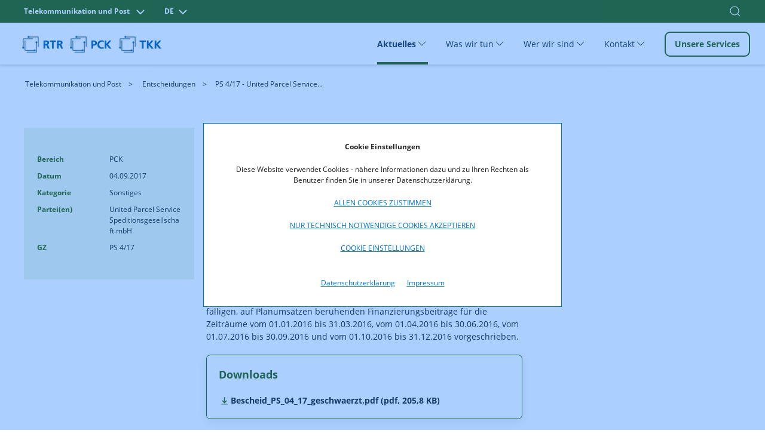

--- FILE ---
content_type: text/javascript;charset=UTF-8
request_url: https://www.rtr.at/static/rtrwebsite/files/js/gtx-RTRWEB.js?d=24012026
body_size: 10551
content:
var RTRWEB = (function (jQuery, window) {
    'use strict';

    var RTRWEB = {};
    RTRWEB.newscenterPage = 0;
    RTRWEB.newscenterFilterCategory = "null";

    /**
     * Adds tables that are optimized for mobile view to all existing tables.
     * First column is always used as accordion title.
     * If first row is table head, the table head cells are used as first column
     * in accordion panels and first table head cell is table heading
     */
    RTRWEB.initMobileTables = function () {
        // insert tables that are optimized for mobile view
        $("table.uk-table").each(function (index, table) {
            var firstRowIsTableHead,
                titles,
                mobileTable;

            firstRowIsTableHead = ($(table).find('tr:first').find('td').length === 0);

            // if first row is table head, store th value to each cell of its column
            // these values will be rendered in the first column in mobile view
            titles = [];
            if (firstRowIsTableHead) {
                // get text of table head row and append data-title to each table cell
                $(table).find("th").each(function () {
                    titles.push($(this).text());
                });
                for (var i = 0; i < titles.length; i++) {
                    if (titles.length > 0) {
                        $(table).find("tr").each(function () {
                            $(this).find("td:eq(" + i + ")").attr("data-title", titles[i]);
                        });
                    }
                }
            }

            mobileTable = $('<div class="uk-table-generic-responsive uk-hidden@l"><ul uk-accordion="multiple: true"></ul></div>');
            // if table head exists, use first table head title as heading
            if (titles.length > 0) {
                mobileTable.prepend('<p class="uk-text-bold">' + titles[0] + '</p>');
            }

            // create li element with new table for each row
            $(table).find("tr").each(function (index, trEl) {
                var liEl = $('<li><a class="uk-accordion-title" href="#"></a><div class="uk-accordion-content"><table></table></div></li>');
                $(trEl).find("td").each(function (index, tdEl) {
                    // if first td is not preceeded by th, use this column as accordion title
                    if (index == 0 && $(tdEl).prev('th').length == 0) {
                        // get text of first column and use it as <a> text
                        liEl.find('a').html(tdEl.innerHTML);
                    } else {
                        if (index == 0) {
                            // td is preceeded by th that means table head is a column; use previous th as accordion title
                            liEl.find('a').html($(tdEl).prev('th').text());
                        }
                        // get text of all other columns and their column head and create new tr
                        var text = tdEl.innerHTML,
                            title = $(tdEl).attr("data-title"),
                            newTr = $('<tr><td>' + text + '</td></tr>');
                        // if table head exists, use title of current column as first table cell
                        if (typeof title !== "undefined") {
                            newTr.prepend('<td>' + title + '</td>');
                        }
                        liEl.find('table').append(newTr);
                    }
                    mobileTable.find('ul').append(liEl);
                });
            });
            mobileTable.insertAfter(table);
        });
    }

    RTRWEB.initSocialShare = function () {
        if ($('.social-share').length > 0) {
            //send mail
            /*
            var mailShare = document.getElementById("mail-share");
            mailShare.onclick = function(e) {
                e.preventDefault();
                //get the mail-sharing link (build because of migration pages)
                var mailShareHref = mailShare.href;
                var mailShareHrefSplit = mailShareHref.split("%0D%0");
                var mailLink = mailShareHrefSplit[0]+"%0D"+window.location.href;
                //mail share popup
                window.open(mailLink);
            }
            */
            //share twitter
            var twitterShare = document.getElementById("twitter-share");
            if (twitterShare !== null) {
                twitterShare.onclick = function (e) {
                    e.preventDefault();
                    //get the twitter-sharing link (build because of migration pages)
                    var twitterShareHref = twitterShare.href;
                    var twitterShareHrefSplit = twitterShareHref.split("url=");
                    var twitterLink = twitterShareHrefSplit[0] + "url=" + window.location.href;
                    //twitter share popup
                    var twitterWindow = window.open(twitterLink, 'twitter-popup', 'height=350,width=600');
                    if (twitterWindow.focus) {
                        twitterWindow.focus();
                    }
                    return false;
                }
            }
            //share facebook
            var facebookShare = document.getElementById("facebook-share");
            if (facebookShare !== null) {
                facebookShare.onclick = function (e) {
                    e.preventDefault();
                    //get the facebook-sharing link (build because of migration pages)
                    var facebookShareHref = facebookShare.href;
                    var facebookShareHrefSplit = facebookShareHref.split("u=");
                    var facebookLink = facebookShareHrefSplit[0] + "u=" + window.location.href;

                    //facebook share popup
                    var facebookWindow = window.open(facebookLink, 'facebook-popup', 'height=350,width=600');
                    if (facebookWindow.focus) {
                        facebookWindow.focus();
                    }
                    return false;
                }
            }
        }
    }

    RTRWEB.carouselSwitcher = function () {
        var lis_count = $('li.panel').length;
        var active_li_index = 0;
        var active_li_index1 = 0;
        setInterval(function () {
            if ($('li.panel.uk-active').index() == lis_count - 1)
                active_li_index = 0;
            else
                active_li_index++;
            active_li_index1++;
            $('li.panel.uk-active').removeClass('uk-active');
            $('li.panel1.uk-active').removeClass('uk-active');
            $('li.panel').eq(active_li_index).addClass('uk-active');
            $('li.panel1').eq(active_li_index).addClass('uk-active');
        }, 4000);
    };

    /**
     * Submits the email as an action with context newsletter to Cambuildr.
     */
    RTRWEB.initNewsletterRegistration = function () {
        const $newsletterRegistration = $('#newsletter-registration');

        const handleClick = function () {

            const url = $newsletterRegistration.data("redirect");
            if (url) window.location.href = url;
        };

        $newsletterRegistration.on('click', '.uk-button', handleClick);
    };

    /**
     * Submits the email as an action with context veranstaltung to Cambuildr.
     */
    RTRWEB.initVeranstaltungsAnmeldung = function () {
        const $eventRegistrationElement = $('#veranstaltungs-anmeldung');
        const handleClick = function (e) {
            var target = $(e.delegateTarget),
                name = target.find("input.name"),
                nameVal = $.trim(name.val()),
                surname = target.find("input.surname"),
                surnameVal = $.trim(surname.val()),
                email = target.find("input.email"),
                emailVal = $.trim(email.val()),
                screen_name = document.getElementById("veranstaltungs-anmeldung").getAttribute("data-screenname"),
                screen_bereich = "WEB-" + document.getElementById("veranstaltungs-anmeldung").getAttribute("data-screenbereich"),
                dataprivacy = target.find("input.dataprivacy")[0].checked;
            if (dataprivacy === true) {
                if (nameVal != "" && surnameVal != "" && emailVal != "") {
                    var data = {
                        "name": nameVal,
                        "surname": surnameVal,
                        "email": emailVal,
                        "actions": [{
                            "name": "angemeldet",
                            "context": "Veranstaltung",
                            "source": $("title").text(),
                            "vendor": "RTR Website"
                        }],
                        "tags": []
                    };
                    //check if tags got values to send to cambuildr
                    if (screen_bereich != "" || screen_name != "") {
                        //if screen_name isnt empty
                        if (screen_name != "") {
                            //define object with the value of the object property "Screen name for Cambuildr"
                            var objVerScreenName = { "screen_name": screen_name };
                            //push object into tags array to add to cambuildr
                            data.tags.push(objVerScreenName);
                        }
                        //if screen_bereich isnt empty
                        if (screen_bereich != "") {
                            //define object with the value of the object property "Fachbereich"
                            var objVerScreenBereich = { "screen_name": screen_bereich };
                            //push object into tags array to add to cambuildr
                            data.tags.push(objVerScreenBereich);
                        }
                    }
                    var settings = {
                        "async": true,
                        "crossDomain": true,
                        "url": "/signon",
                        "method": "POST",
                        "headers": {
                            "content-type": "application/json"
                        },
                        "processData": false,
                        "data": JSON.stringify(data)
                    }
                    // prevent multiple clicks
                    $eventRegistrationElement.off('click');
                    $.ajax(settings).done(function (response) {
                        if (typeof response != "undefined" && response.error === true) {
                            target.find(".error").text(response.message);
                        } else {
                            target.html('<h3>Vielen Dank für Ihr Interesse, wir freuen uns über Ihre Teilnahme!</h3>');
                        }
                    }).fail(function (error) {
                        target.find(".error").text("Leider ist bei der Anmeldung ein Fehler aufgetreten.");
                    }).always(function () {
                        // reenable submitting
                        $eventRegistrationElement.on('click', '.uk-button', handleClick);
                    });
                } else {
                    if (nameVal == "") {
                        name.addClass("uk-form-error");
                        target.find(".error").text("Der Name wurde noch nicht befüllt.");
                    }
                    if (surnameVal == "") {
                        surname.addClass("uk-form-error");
                        target.find(".error").text("Der Nachname wurde noch nicht befüllt.");
                    }
                    if (emailVal == "") {
                        email.addClass("uk-form-error");
                        target.find(".error").text("Die Emailadresse wurde noch nicht befüllt.");
                    }
                }
            } else {
                target.find(".checkbox").addClass("uk-form-error")
                target.find(".error").text("Bitte stimmen Sie der Datenschutzerklärung zu.");
            }
        };

        $eventRegistrationElement.on('click', '.uk-button', handleClick);
    }

    /**
     * Adds better scrolling for the Anmeldebutton of Veranstaltungen.
     */
    RTRWEB.initVeranstaltungsAnmeldungBetterScrolling = function () {
        $('#veranstaltungs-anmeldbutton').click(function (e) {
            e.preventDefault();
            var target = this.hash;
            var $trget = $(target);
            var headerheight = document.getElementsByClassName("tm-header")[0].offsetHeight;
            if (headerheight == 0 || headerheight == null) {
                //fallback for mobile
                document.getElementsByClassName("tm-header-mobile")[0].offsetHeight;
            }
            var newTop = $trget.offset().top - 80;
            $('html, body').animate({
                scrollTop: newTop
            }, 500, 'swing', function () {
                window.location.hash = target;
            });
        });
    }

    var initNewsCenterLoadMoreButton = function () {
        const $newsLetterLoadMore = $('#newscenter a.loadmore');
        const handleClick = function (e) {
            e.preventDefault();
            // prevent multiple clicks
            $newsLetterLoadMore.off('click');
            var url = e.target.getAttribute("href"),
                settings = {
                    "url": url + "/" + (RTRWEB.newscenterPage + 1) + "/" + encodeURIComponent(RTRWEB.newscenterFilterCategory),
                    "method": "GET"
                }

            $.ajax(settings).done(function (response) {
                if (typeof response != "undefined") {
                    var res = JSON.parse(response),
                        hasMore = res.hasMore,
                        items = JSON.parse(res.items),
                        jsFilter = $('#newscenter .js-filter');

                    RTRWEB.newscenterPage++;
                    var markup = "";
                    items.forEach(item => {
                        markup += getNewsCenterItemMarkup(item);
                    });
                    jsFilter.append(markup);
                    if (!hasMore) {
                        $('#newscenter .loadmore').hide();
                    }
                }
            }).fail(function (error) {

            }).always(function () {
                // reenable handler
                $newsLetterLoadMore.on('click', handleClick);
            });

        }
        $newsLetterLoadMore.on('click', handleClick);
    }

    var initNewsCenterFilterButtons = function () {
        const $newsFilter = $('#newscenter .uk-tab li');
        const handleClick = function (e) {
            e.preventDefault();
            // prevent multiple clicks
            $newsFilter.off('click');
            RTRWEB.newscenterPage = 0;
            var url = e.currentTarget.getAttribute("href"),
                nsCategory = e.currentTarget.getAttribute("data-newscenter-cat"),
                settings = {
                    "url": url + "/" + RTRWEB.newscenterPage + "/" + encodeURIComponent(nsCategory),
                    "method": "GET"
                }

            $(e.delegateTarget).siblings().removeClass("uk-active");
            $(e.delegateTarget).addClass("uk-active");

            RTRWEB.newscenterFilterCategory = nsCategory;

            $.ajax(settings).done(function (response) {
                if (typeof response != "undefined") {
                    var res = JSON.parse(response),
                        markup = "",
                        hasMore = res.hasMore,
                        items = JSON.parse(res.items),
                        jsFilter = $('#newscenter .js-filter');

                    jsFilter.empty();
                    items.forEach(item => {
                        markup += getNewsCenterItemMarkup(item);
                    });
                    jsFilter.append(markup);
                    if (!hasMore) {
                        $('#newscenter .loadmore').hide();
                    } else {
                        $('#newscenter .loadmore').show();
                    }
                }
            }).fail(function (error) {

            }).always(function () {
                // reenable clicks
                $newsFilter.on('click', 'a', handleClick);
            });

        }
        $newsFilter.on('click', 'a', handleClick);
    }

    function timestampToDate(UNIX_timestamp){
      var a = new Date(UNIX_timestamp);
      var months = ['01', '02', '03', '04', '05', '06', '07', '08', '09', '10', '11', '12'];
      var year = a.getFullYear();
      var month = months[a.getMonth()];
      var date = a.getDate();
      if (date < 10) {
        date = '0' + date;
      }
      return date + '.' + month + '.' + year;
    }
    var getNewsCenterItemMarkup = function (item) {
        var itemArea = item.area;
        var itemColor = "";
        if (itemArea != null || itemArea.trim().isEmpty()) {
            if (itemArea == "media") {
                itemColor = "red";
            } else if (itemArea == "tkp") {
                itemColor = "green";
            } else if (itemArea == "rtr") {
                itemColor = "blue";
            }
        }
        const imageAlt = item.imageAlt ? item.imageAlt : "";
        const imageTitle = item.imageTitle ? item.imageTitle : "";
        const imageRolePresentation = imageAlt ? "" : ' role="presentation"';
        var markup = '<div data-tag="' + item.newscentercategory + '">';
        if (item.image && ((imageAlt && imageTitle) || item.isMigration)) {
            markup += '<div class="uk-card uk-card-default uk-margin has-link uk-animation-toggle ' + itemColor + '">' +
                '<a href="' + item.url + '">' +
                '<div class="uk-card-media-top">' +
                '<img src="' + item.image + '" alt="' + imageAlt + '" title="' + imageTitle + '"' + imageRolePresentation + '>';
            if (item.icon) {
                markup += '<span class="uk-icon-button uk-icon icon-color-' + itemColor + '" uk-icon="icon: ' + item.icon + '; ratio: 1">' +
                    '</span>';
            }
            markup += '</div>';
        } else {
            markup += '<div class="uk-card uk-card-default no-image ' + itemColor + '">' +
                '<a href="' + item.url + '">' +
                '<div class="uk-card-media-top">';
            if (item.icon) {
                markup += '<span class="uk-icon-button uk-icon icon-color-' + itemColor + '" uk-icon="icon: ' + item.icon + '; ratio: 1">' +
                    '</span>';
            }
            markup += '</div>';
        }
        markup += '<div class="uk-card-body uk-margin-remove-first-child">' +
            '<div class="el-meta uk-text-meta uk-margin-top">' + item.subheadline + '</div>' +
            '<div class="el-content uk-panel uk-margin-top">' +
            '<h3>' + item.title + '</h3>';
        if (item.kompldate) {
            markup +=  '<span class="uk-card-date">Veröffentlicht ' + timestampToDate(item.kompldate) + '</span>';
        } else if(item.publishTimestamp) {
            markup +=  '<span class="uk-card-date">Veröffentlicht ' + timestampToDate(item.publishTimestamp) + '</span>';
        }
        markup +=
            '</div>' +
            '</div>' +
            '</a>' +
            '</div>' +
            '</div>';
        return markup;
    }

    RTRWEB.initNewsCenter = function () {
        initNewsCenterLoadMoreButton();
        initNewsCenterFilterButtons();
    }

    /**
     * Submits the faq to Cambuildr.
     */
    RTRWEB.initFAQ = function () {
        if ($('#faq-anmeldbutton').length) {//check if faq tag exists
            var qtype = document.getElementById("faq-antworten").getAttribute("data-type"),
                pageid = document.getElementById("faq-antworten").getAttribute("data-pageid"),
                foldername = document.getElementById("faq-antworten").getAttribute("data-foldername"),
                parentfoldername = document.getElementById("faq-antworten").getAttribute("data-parentfoldername"),
                customtext = document.getElementById("faq-antworten").getAttribute("data-customtext"),
                query = "";

            //define category for query
            if (qtype == "foldername") {
                query = foldername;
            } else if (qtype == "folderandparentname") {
                query = foldername + "--" + parentfoldername;
            } else if (qtype == "customtext") {
                query = customtext;
            } else {
                query = "";
            }
            //define UGC Name based on id
            var ugcpage = "";
            if (pageid == 207) {
                ugcpage = "faq-telekommunikation";
            } else if (pageid == 208) {
                ugcpage = "faq-medien";
            } else if (pageid == 209) {
                ugcpage = "faq-allgemein";
            }
            //ajax request with params
            $.ajax({
                url: "/api/faq/" + pageid + "/" + query,
                type: "GET",
                success: function (response) {
                    //add content to faq-element1 or hide it
                    if (response.user_generated_contents[0] != undefined) {
                        document.getElementById("faq-elm1").innerHTML += response.user_generated_contents[0].text;
                        document.getElementById("faqlink-elm1").href = "https://info.rtr.at/" + ugcpage + "/eintrag/" + response.user_generated_contents[0].id;
                    } else {
                        document.getElementById("faq-elm1").parentNode.parentNode.style.display = 'none';
                    }
                    //add content to faq-element2 or hide it
                    if (response.user_generated_contents[1] != undefined) {
                        document.getElementById("faq-elm2").innerHTML += response.user_generated_contents[1].text;
                        document.getElementById("faqlink-elm2").href = "https://info.rtr.at/" + ugcpage + "/eintrag/" + response.user_generated_contents[1].id;
                    } else {
                        document.getElementById("faq-elm2").parentNode.parentNode.style.display = 'none';
                    }
                    //add content to faq-element3 or hide it
                    if (response.user_generated_contents[2] != undefined) {
                        document.getElementById("faq-elm3").innerHTML += response.user_generated_contents[2].text;
                        document.getElementById("faqlink-elm3").href = "https://info.rtr.at/" + ugcpage + "/eintrag/" + response.user_generated_contents[2].id;
                    } else {
                        document.getElementById("faq-elm3").parentNode.parentNode.style.display = 'none';
                    }
                },
                error: function (response) {
                    console.log(response);
                }
            });
        }
    }

    /**
     * Unsubscribe from all tags from cambuildr.
     */
    RTRWEB.initNewsletterUnsubscription = function () {
        const $newsletterUnsubsribe = $('#newsletter-unsubscription');
        const handleClick = function (e) {
            // prevent multiple clicks
            $newsletterUnsubsribe.off('click');

            const target = $(e.delegateTarget);
            const errorEl = target.find(".error");
            const allTags = target.children(".people-unsubscribe").data('tags');
            const personid = target.children(".people-unsubscribe").data('person-id');
            const checkboxes = document.querySelectorAll('input[name=tags]:checked');
            for (var i = 0, len = checkboxes.length; i < len; i++) {
                const val = checkboxes[i].value;
                const index = allTags.indexOf(val);
                if (index > -1) {
                    allTags.splice(index, 1);
                }
            }
            const tags = [];


            for (const element of allTags) {
                const jsonEl = {};
                jsonEl['screen_name'] = element;
                tags.push(jsonEl);
            }

            const data = {
                "id": personid,
                "tags": tags
            };

            const settings_unsubscribe = {
                "async": true,
                "crossDomain": true,
                "url": "/signout",
                "method": "POST",
                "headers": {
                    "Content-Type": "application/json"
                },
                "processData": false,
                "data": JSON.stringify(data)
            };

            $.ajax(settings_unsubscribe).done(response => {
                if (response.error === true) {
                    errorEl.text(response.error);
                } else {
                    target.html('<div>' + target[0].dataset.unsubtext + '</div>');
                }
            }).fail(err => {
                errorEl.text(errorEl[0].dataset.unsuberror);
                errorEl.removeClass("uk-invisible")
            }).always(() => {
                $newsletterUnsubsribe.on('click', '.uk-button', handleClick);
            });

        }

        $newsletterUnsubsribe.on('click', '.uk-button', handleClick);
    }

    /**
     * queries all elements with iframeResizable class and applies iFrameResize function
     */
    RTRWEB.initializeiFrame = function () {
        // support "legacy" afsForm only iframeResize
        let iFrameArr = document.querySelectorAll(".iframeResizable, #afsForm");
        if (iFrameArr.length) {
            iFrameArr.forEach((iframeEl, idx) => {
                const id = "iframeresizable_" + idx;
                iframeEl.setAttribute("id", id);
                iFrameResize({ heightCalculationMethod: 'lowestElement' }, '#' + id);
            });
        }
    }

    RTRWEB.initContactForm = function () {
        const $contactForm = $("#contactform");
        if ($contactForm.length > 0) {
            const handleClick = function (e) {
                e.preventDefault();
                var captchaSolution = document.querySelector('input[name="frc-captcha-solution"]').value;
                var subject = document.getElementById('form-stacked-text').value,
                    message = document.getElementById('form-stacked-textarea').value,
                    name = document.getElementById('form-stacked-vorname').value,
                    mail = document.getElementById('form-stacked-mail').value,
                    field1 = document.getElementById('field1').value,
                    field2 = document.getElementById('field2').value,
                    field3 = document.getElementById('field3').value;

                var subjectid = document.getElementById('form-stacked-text'),
                    messageid = document.getElementById('form-stacked-textarea'),
                    nameid = document.getElementById('form-stacked-vorname'),
                    mailid = document.getElementById('form-stacked-mail');
                if (subject == "") {
                    subjectid.className += ' uk-form-danger';
                    subjectid.focus();
                    return false;
                } else {
                    subjectid.classList.remove('uk-form-danger');
                }
                if (message == "") {
                    messageid.className += ' uk-form-danger';
                    messageid.focus();
                    return false;
                } else {
                    messageid.classList.remove('uk-form-danger');
                }

                if (name == "") {
                    nameid.className += ' uk-form-danger';
                    nameid.focus();
                    return false;
                } else {
                    nameid.classList.remove('uk-form-danger');
                }

                if (mail == "") {
                    mailid.className += ' uk-form-danger';
                    mailid.focus();
                    return false;
                } else {

                    mailid.classList.remove('uk-form-danger');
                }
                if (mail != "") {
                    const pattern = /^(([^<>()\[\]\\.,;:\s@"]+(\.[^<>()\[\]\\.,;:\s@"]+)*)|(".+"))@((\[[0-9]{1,3}\.[0-9]{1,3}\.[0-9]{1,3}\.[0-9]{1,3}\])|(([a-zA-Z\-0-9]+\.)+[a-zA-Z]{2,}))$/;
                    // CHECK IF THE USER-EMAIL FOLLOWS THE ABOVE REGEX-EMAIL-VALIDATION-PARTTERN
                    if (pattern.test(mail.toLowerCase())) {
                        console.log("valid mail");
                    }
                    else {
                        mailid.className += ' uk-form-danger';
                        mailid.focus();
                        $("#form-validate-error").text("Bitte eine korrekte E-Mail Adresse eingeben!");
                        return false;
                    }
                }

                //check if honeypot(bot)fields are filled or not
                if (field1 == "" && field2 == "" && field3 == "") {
                    var data = {
                        "name": name,
                        "email": mail,
                        "subject": subject,
                        "message": message,
                        "field1": field1,
                        "field2": field2,
                        "field3": field3,
                        "captchaSolution": captchaSolution
                    },
                        settings = {
                            "url": "/api/contactform/send",
                            "method": "POST",
                            "data": JSON.stringify(data)
                        };

                    // prevent multiple clicks
                    $contactForm.off('click');
                    $.ajax(settings).done(function (response) {
                        if (typeof response != "undefined") {
                            var res = JSON.parse(response);
                            if (res.success) {
                                $("#contactform").html("<div class=\"success\">" + res.message + "</div>");
                            } else {
                                $("#form-submit-error").text(res.message);
                            }
                        }
                    }).fail(function (error) {
                        console.log(error);
                        $("#form-submit-error").text("Leider konnte die Nachricht nicht gesendet werden.");
                    }).always(function () {
                        // reenable click
                        $contactForm.on("click", "input[type=submit]", handleClick);
                    });
                } else {
                    $("#form-submit-error").text("Validierung fehlgeschlagen. Aufgrund Spamverdachts wird keine Email verschickt.");
                }
            };

            $contactForm.on("click", "input[type=submit]", handleClick);
        }
    }
    /*
     * opens accordion if it has an anchor/id, current url contains a fragment and fragment == anchor|id
     */
    RTRWEB.scrollToAccordion = function () {
        const hash = $(location).attr('hash');
        if (hash.length) {
            const parentLi = $(hash).closest("li");
            // then if hashes target is an accordion element
            if (parentLi != null && parentLi.parent().hasClass("uk-accordion")) {
                // open accordion
                parentLi.parent().children().each((i, val) => {
                    if (!parentLi.is(val) && val.classList.contains("uk-open")) {
                        $(val).find(".uk-accordion-title").attr("aria-expanded", "false");
                        $(val).find(".uk-accordion-content").attr("hidden", "");
                        $(val).removeClass("uk-open");
                    }
                })
                parentLi.addClass("uk-open");
                parentLi.find(".uk-accordion-title").attr("aria-expanded", "true");
                parentLi.find(".uk-accordion-content").removeAttr("hidden");

                let newTop = $(hash).offset().top
                /* check if it is custom accordionelement anchor and navbar height needs to be accounted for
                *  custom anchor is also the always visible part of accordionelement
                *  therefore browser jumps to location and then scrolls to  newTop
                */
                if ($("a[class*='anchor'][id='" + hash.substr(1) + "']").length) {
                    let headerHeight = $(".tm-header").height();
                    // fallback for mobile
                    if ($(".tm-header:hidden").length) {
                        headerHeight = $(".tm-header-mobile").height();
                    }
                    newTop = parentLi.offset().top - headerHeight;
                }
                // manual scroll is always required, since we are either overriding scrollTop or need to scroll to previously invisible element
                $('html, body').animate({
                    scrollTop: newTop
                }, 500, 'swing');
            }
        }
    }
    /*
     * add click listener to every link that references current page, thus making links to accordions on same page work
     */
    RTRWEB.initOpenAccordion = function () {
        $("a[href*='#']").on('click', e => {
            /* setting hash manually fixes problem,
             * when clicking an anchor,
             * while hash appears in address bar it is not updated internally
             */
            window.location.hash = e.currentTarget.hash;
            RTRWEB.scrollToAccordion();
        });
    }

    RTRWEB.initAcceptPreviewButtonClick = function () {
        const $modal = $('div[data-modal="preview"]');
        const $area = $('div[data-preview="1"]');
        let allowFromPath = false;
        let apiEndpoint = '';

        $.each($area.data('allowed-paths').split(","), function(index, allowedSubDir) {
            if(document.location.pathname.startsWith(allowedSubDir)) {
                // We cut out any potential "/" at the end
                if(allowedSubDir.substring(allowedSubDir.length -1) === "/") {
                    apiEndpoint = allowedSubDir.substring(0, allowedSubDir.length - 1);
                } else {
                    apiEndpoint = allowedSubDir;
                }
                // We found one allowed sub dir so preview is allowed
                allowFromPath = true;
                return false;
            }
        });

        apiEndpoint += "/api/portal/preview/accept/";

        if ($modal.length > 0 && $area.length > 0 && allowFromPath) {
            const handleClick = function () {
                // prevent multiple clicks
                $area.off("click");
                let $button = $(this);
                let $card = $button.parents('div[data-page]');
                let pageId = $card.data('page');
                let key = $area.data('key');

                $modal.show();
                var urlParams = new URLSearchParams(window.location.search);
                var sid = urlParams.get('sid');
                                $.ajax(apiEndpoint + pageId + '?sid=' + sid, {
                    'method': "POST",
                    'contentType': 'application/json; charset=UTF-8',
                    'dataType': 'json',
                    'headers': {
                        'X-GPJ-API-Key': key
                    },
                    data: {},
                }).done(function (data, status) {
                    $card.remove();
                    $modal.hide();
                }).fail(function (xhr, status, error) {
                    let $title = $modal.find('[data-modal-part="title"]');
                    let $body = $modal.find('[data-modal-part="body"]');
                    let $popup = $modal.find('[data-modal-part="popup"]')

                    $popup.hide();
                    $title.addClass("uk-text-danger");
                    $body.addClass("uk-text-danger");

                    $title.text('Fehler');
                    $body.text("Es ist ein Fehler bei der Freigabe passiert!");

                    $popup.show();
                }).always(function () {
                    $area.on('click', 'div[data-page] button[data-accept="1"]', handleClick);
                });

            }

            $area.on('click', 'div[data-page] button[data-accept="1"]', handleClick);
        } else {
            $modal.remove();
            $area.remove();
        }
    };

    RTRWEB.initSearchAutocomplete = function() {
        $('.uk-search-input').keyup(function( event ) {
            _updateAutocompleteSuggestions(event.target.value);
        })

        $('.uk-search').on("click", ".search-autocomplete a", function( event ) {
            event.preventDefault();
            $(event.delegateTarget).find("input.uk-search-input").val(event.currentTarget.text).focus();
            _updateAutocompleteSuggestions(event.currentTarget.text);
        })
    }

    var _updateAutocompleteSuggestions = function(searchTerm) {
        if(searchTerm.length > 2){
            $.ajax({
                url: "/api/searchautocomplete/"+searchTerm,
            })
            .done(function( data ) {
                $('.search-autocomplete ul').empty();
                var responseArray = JSON.parse(data);

                if(responseArray.length > 0){
                    responseArray.forEach(function(item, i){
                        if(i < 10){
                            $('.search-autocomplete ul').append("<li><a href=\"\" tabindex=\"2\" class=\"move\">"+item.name+"</a></li>");
                        }
                    })
                    $('.search-autocomplete').show();
                } else {
                    $('.search-autocomplete').hide();
                }
            });
        } else {
            $('.search-autocomplete').hide();
        }
    }

    /**
    * Form for submitting a project in Medienkompetenz
    */
    RTRWEB.initProjectForm = function () {
        const $webmProjectForm = $("#webm-projectform");
        const handleClick = function (e) {
            e.preventDefault();
            var field1 = document.getElementById("field1").value,
                field2 = document.getElementById("field2").value,
                field3 = document.getElementById("field3").value;

            //check if honeypot(bot)fields are filled or not
            if (field1 == "" && field2 == "" && field3 == "") {
                var data = new FormData(e.delegateTarget),
                    settings = {
                        url: "/api/webm/project/submit",
                        method: "POST",
                        processData: false,
                        contentType: false,
                        data: data,
                    };

                $(e.currentTarget)
                    .closest(".uk-grid")
                    .before(
                        '<div id="spinner" class="uk-width-1-1 uk-text-center"><div uk-spinner="ratio: 3"></div></div>'
                    );
                $webmProjectForm.off("click");
                $.ajax(settings)
                    .done(function (response) {
                        $("#spinner").remove();
                        if (typeof response != "undefined") {
                            var res = JSON.parse(response);
                            if (res.success) {
                                $("#webm-projectform").empty();
                                $("#webm-projectform-success")
                                    .removeClass("uk-hidden")
                                    .find("h2")
                                    .text(res.title);
                                $("#webm-projectform-success")
                                    .find("p.text")
                                    .text(res.message);
                            } else {
                                $("#form-submit-error").html(res.message);
                            }
                        }
                    })
                    .fail(function (error) {
                        $("#spinner").remove();
                        console.log(error);
                        $("#form-submit-error").text(
                            "Leider konnte das Projekt nicht eingereicht werden."
                        );
                    })
                    .always(function () {
                        $webmProjectForm.on(
                            "click",
                            "input[type=submit]",
                            handleClick
                        );
                    });
            } else {
                $("#form-submit-error").text(
                    "Validierung fehlgeschlagen. Aufgrund Spamverdachts wurde kein Projekt eingereicht."
                );
            }
        };
        if ($webmProjectForm.length > 0) {
            $webmProjectForm.on("click", "input[type=submit]", handleClick);
        }
    };

    /*
     * filter event overview
     */
    RTRWEB.initEventsOverviewFilter = function () {
        if ($(".filter-events").length > 0) {
            let datenow = Date.now();
            datenow = datenow.toString();
            datenow = datenow.slice(0, -3);
            datenow = parseInt(datenow);
            let counter = 0;
            if (!document.getElementById("ul.filter-events>li")) {
                document
                    .getElementById("noeventsmsg")
                    .classList.remove("uk-hidden");
            } else {
                document.getElementById("noeventsmsg").classList.add("uk-hidden");
            }
            $("ul.filter-events>li").each(function () {
                let element = $(this).data("to-compare");
                if (element < datenow) {
                    document.getElementById(element).classList.add("uk-hidden");
                } else {
                    counter++;
                }
                if (counter > 5) {
                    document.getElementById(element).classList.add("uk-hidden");
                }
                if (counter === 0) {
                    document
                        .getElementById("noeventsmsg")
                        .classList.remove("uk-hidden");
                } else {
                    document
                        .getElementById("noeventsmsg")
                        .classList.add("uk-hidden");
                }
            });
        }
    };

    RTRWEB.initProjectOverviewFilter = function () {
        if ($("#projectfilter").length > 0) {
            writecount("b", "ovalb");
            writecount("k", "ovalk");
            writecount("noe", "ovalnoe");
            writecount("ooe", "ovalooe");
            writecount("stmk", "ovalstmk");
            writecount("w", "ovalw");
            writecount("t", "ovalt");
            writecount("sbg", "ovalsbg");
            writecount("vbg", "ovalvbg");

            function writecount(laka, oval) {
                var tempResult = document.querySelectorAll(
                    "[data-laka=" + laka + "]"
                );
                $("<span>" + tempResult.length + "</span>").appendTo("#" + oval);
                document
                    .getElementById(oval)
                    .addEventListener("click", function (e) {
                        e.preventDefault();
                        $("#laka").val(laka).change();
                    });
            }

            //Filterlogic for WEBMPorject-Overview
            var moreCounter = 6;
            var result;
            var laka = "";
            var area = "";
            var targetgroup = "";
            var year = "";
            var displaydElements = [];

            function initYearFilter() {
                var yearFilter = document.getElementById("year");
                var years = [];
                var projects = document.querySelectorAll("[data-laka]");

                projects.forEach(function (project) {
                    years.push(project.getAttribute("data-year"));
                });

                const uniqueSortedYears = [...new Set(years)].sort();

                uniqueSortedYears.forEach(function (year) {
                    const option = document.createElement("option");
                    option.value = year;
                    option.textContent = year;
                    yearFilter.appendChild(option);
                });
            }

            function filter() {
                document.getElementById("firstcolumn").click(function () {
                    return false;
                });
                displaydElements = [];
                result = document.querySelectorAll("[data-laka]");
                result.forEach(function (item) {
                    item.style.display = "none";
                });

                result.forEach(function (item) {
                    if (
                        (item.getAttribute("data-area") == area || area == "") &&
                        (item.getAttribute("data-targetgroup") == targetgroup ||
                            targetgroup == "") &&
                        (item.getAttribute("data-laka") == laka || laka == "") &&
                        (item.getAttribute("data-year") == year || year == "")
                    ) {
                        displaydElements.push(item);
                    }
                });
                moreCounter = 6;
                if (displaydElements != null) {
                    if (displaydElements.length <= 6) {
                        document.getElementById("morebutton").style.display = "none";
                        displaydElements.forEach(function (item) {
                            item.style.display = "";
                        });
                    } else {
                        var counter = 0;
                        displaydElements.forEach(function (item) {
                            if (counter < moreCounter) {
                                item.style.display = "";
                                counter++;
                            }
                        });
                        document.getElementById("morebutton").style.display = "";
                    }
                }
                if (displaydElements.length == 0) {
                    document.getElementById("noresult").style.display = "";
                } else {
                    document.getElementById("noresult").style.display = "none";
                }
            }

            //start
            initYearFilter();
            filter();

            //get Country
            $("#laka").change(function () {
                laka = $(this).val();
                filter();
            });

            //get Area
            $("#area").change(function () {
                area = $(this).val();
                filter();
            });

            //get targetgroup
            $("#targetgroup").change(function () {
                targetgroup = $(this).val();
                filter();
            });

            //get year
            $("#year").change(function () {
                year = $(this).val();
                filter();
            });

            //get Country mobile
            $("#lakam").change(function () {
                laka = $(this).val();
                filter();
            });

            //get Area mobile
            $("#aream").change(function () {
                area = $(this).val();
                filter();
            });

            //get targetgroup mobile
            $("#targetgroupm").change(function () {
                targetgroup = $(this).val();
                filter();
            });

            //get year
            $("#yearm").change(function () {
                year = $(this).val();
                filter();
            });

            //morebutton
            document
                .getElementById("morebutton")
                .addEventListener("click", function (e) {
                    e.preventDefault();
                    var page = e.target.getAttribute("data-page");
                    moreCounter += 6;
                    var counter = 0;
                    var displaydElementsAfterLoadMore = [];
                    var resultAfterLoadMore =
                        document.querySelectorAll("[data-laka]");
                    resultAfterLoadMore.forEach(function (item) {
                        item.style.display = "none";
                    });

                    resultAfterLoadMore.forEach(function (item) {
                        if (
                            (item.getAttribute("data-area") == area || area == "") &&
                            (item.getAttribute("data-targetgroup") == targetgroup ||
                                targetgroup == "") &&
                            (item.getAttribute("data-laka") == laka || laka == "") &&
                            (item.getAttribute("data-year") == year || year == "")
                        ) {
                            displaydElementsAfterLoadMore.push(item);
                        }
                    });
                    displaydElementsAfterLoadMore.forEach(function (item) {
                        if (counter < moreCounter) {
                            item.style.display = "";
                            counter++;
                        }
                    });
                    if (displaydElementsAfterLoadMore.length > moreCounter) {
                        document.getElementById("morebutton").style.display = "";
                    } else {
                        document.getElementById("morebutton").style.display = "none";
                    }
                });
        }
    };

    return RTRWEB;
}(jQuery, window));

jQuery(document).ready(function ($) {
    RTRWEB.initMobileTables();
    RTRWEB.initSocialShare();
    RTRWEB.carouselSwitcher();
    RTRWEB.initNewsletterRegistration();
    RTRWEB.initNewsletterUnsubscription();
    RTRWEB.initVeranstaltungsAnmeldung();
    RTRWEB.initVeranstaltungsAnmeldungBetterScrolling();
    RTRWEB.initNewsCenter();
    RTRWEB.initFAQ();
    RTRWEB.initContactForm();
    RTRWEB.initOpenAccordion();
    RTRWEB.initializeiFrame();
    RTRWEB.scrollToAccordion();
    RTRWEB.initProjectForm();
    RTRWEB.initEventsOverviewFilter();
    RTRWEB.initProjectOverviewFilter();
    RTRWEB.initAcceptPreviewButtonClick();
    RTRWEB.initSearchAutocomplete();
});
